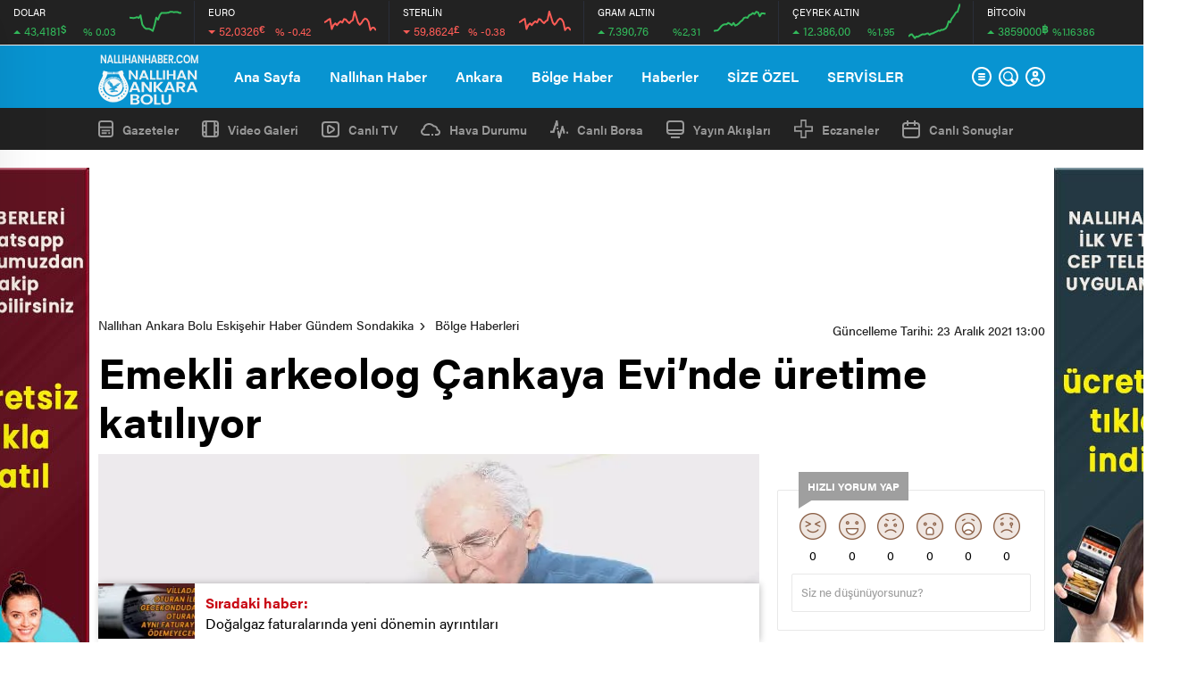

--- FILE ---
content_type: text/html; charset=utf-8
request_url: https://www.google.com/recaptcha/api2/aframe
body_size: 225
content:
<!DOCTYPE HTML><html><head><meta http-equiv="content-type" content="text/html; charset=UTF-8"></head><body><script nonce="MjchjBoctPU6TGK7Q4yzRw">/** Anti-fraud and anti-abuse applications only. See google.com/recaptcha */ try{var clients={'sodar':'https://pagead2.googlesyndication.com/pagead/sodar?'};window.addEventListener("message",function(a){try{if(a.source===window.parent){var b=JSON.parse(a.data);var c=clients[b['id']];if(c){var d=document.createElement('img');d.src=c+b['params']+'&rc='+(localStorage.getItem("rc::a")?sessionStorage.getItem("rc::b"):"");window.document.body.appendChild(d);sessionStorage.setItem("rc::e",parseInt(sessionStorage.getItem("rc::e")||0)+1);localStorage.setItem("rc::h",'1769714652097');}}}catch(b){}});window.parent.postMessage("_grecaptcha_ready", "*");}catch(b){}</script></body></html>